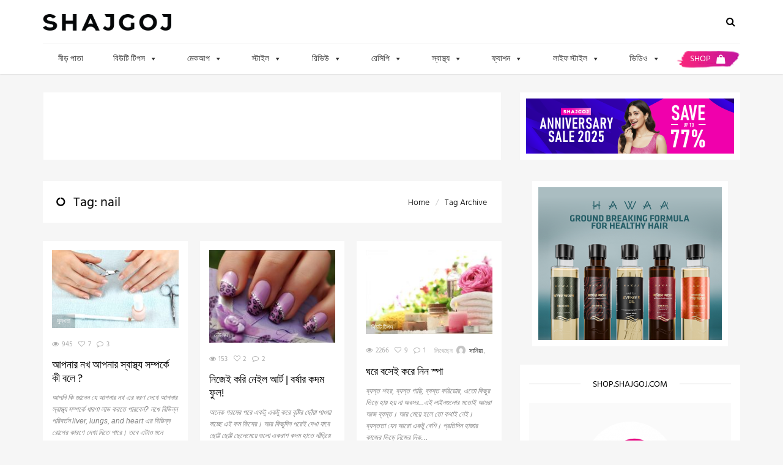

--- FILE ---
content_type: text/html; charset=utf-8
request_url: https://www.google.com/recaptcha/api2/aframe
body_size: 268
content:
<!DOCTYPE HTML><html><head><meta http-equiv="content-type" content="text/html; charset=UTF-8"></head><body><script nonce="LknYlh6H4HKvKlM2PmB32g">/** Anti-fraud and anti-abuse applications only. See google.com/recaptcha */ try{var clients={'sodar':'https://pagead2.googlesyndication.com/pagead/sodar?'};window.addEventListener("message",function(a){try{if(a.source===window.parent){var b=JSON.parse(a.data);var c=clients[b['id']];if(c){var d=document.createElement('img');d.src=c+b['params']+'&rc='+(localStorage.getItem("rc::a")?sessionStorage.getItem("rc::b"):"");window.document.body.appendChild(d);sessionStorage.setItem("rc::e",parseInt(sessionStorage.getItem("rc::e")||0)+1);localStorage.setItem("rc::h",'1769122944603');}}}catch(b){}});window.parent.postMessage("_grecaptcha_ready", "*");}catch(b){}</script></body></html>

--- FILE ---
content_type: text/css
request_url: https://www.shajgoj.com/wp-content/litespeed/css/4ad56da657d95ad7a9188b67ebe01035.css?ver=bcdba
body_size: 967
content:
@font-face{font-family:'star';src:url('/wp-content/plugins/woocommerce-external-product-embed/assets/fonts/star.eot');src:url('/wp-content/plugins/woocommerce-external-product-embed/assets/fonts/star.eot?#iefix') format('embedded-opentype'),url('/wp-content/plugins/woocommerce-external-product-embed/assets/fonts/star.woff') format('woff'),url('/wp-content/plugins/woocommerce-external-product-embed/assets/fonts/star.ttf') format('truetype'),url('/wp-content/plugins/woocommerce-external-product-embed/assets/fonts/star.svg#star') format('svg');font-weight:400;font-style:normal}.wcepe_products_wrap .sf-module-title{margin:0 0 10px !important}.wcepe_products_wrap ul.wcepe_products{clear:both}.wcepe_products_wrap h4{padding:0 !important;margin:0 !important;line-height:1rem !important;font-size:1rem !important}.wcepe_products_wrap li.wcepe_product{float:left;padding:0;position:relative;width:22.05%;margin-left:0;clear:none}.wcepe_products_wrap li.last{margin-right:0}.wcepe_products_wrap.columns-1 li.wcepe_product{width:100%;margin-right:0}.wcepe_products_wrap.columns-2 li.wcepe_product{width:50%}.wcepe_products_wrap.columns-3 li.wcepe_product{width:33%}.wcepe_products_wrap.columns-4 li.wcepe_product{width:25%}.wcepe_products_wrap.columns-5 li.wcepe_product{width:20%}.wcepe_products_wrap.columns-6 li.wcepe_product{width:16.5%}.li-container{padding:5px;margin:0 14px 14px 0}.li-border{box-shadow:0 0px 10px 4px rgba(110,100,110,.1)}@media (max-width:1199px){.horizontal_showcasing.wcepe_products_wrap li.wcepe_product{width:100%}.horizontal_showcasing.wcepe_products_wrap.columns-2 li.wcepe_product{width:50%}.horizontal_showcasing.wcepe_products_wrap.columns-3 li.wcepe_product{width:50%}.horizontal_showcasing.wcepe_products_wrap.columns-4 li.wcepe_product{width:50%}.horizontal_showcasing.wcepe_products_wrap.columns-5 li.wcepe_product{width:50%}.horizontal_showcasing.wcepe_products_wrap.columns-6 li.wcepe_product{width:50%}.horizontal_showcasing .li-container{padding-left:0}.vertical_showcasing.wcepe_products_wrap li.wcepe_product{width:100%}.vertical_showcasing.wcepe_products_wrap.columns-2 li.wcepe_product{width:50%}.vertical_showcasing.wcepe_products_wrap.columns-3 li.wcepe_product{width:33%}.vertical_showcasing.wcepe_products_wrap.columns-4 li.wcepe_product{width:25%}.vertical_showcasing.wcepe_products_wrap.columns-5 li.wcepe_product{width:33%}.vertical_showcasing.wcepe_products_wrap.columns-6 li.wcepe_product{width:33%}li.wcepe_product a{font-size:.8rem !important}.horizontal_showcasing .product_title{height:3.6rem !important}.vertical_showcasing .product_title{height:4.8rem !important}}@media (max-width:991px){.horizontal_showcasing.wcepe_products_wrap li.wcepe_product{width:100%}.horizontal_showcasing.wcepe_products_wrap.columns-2 li.wcepe_product{width:50%}.horizontal_showcasing.wcepe_products_wrap.columns-3 li.wcepe_product{width:50%}.horizontal_showcasing.wcepe_products_wrap.columns-4 li.wcepe_product{width:50%}.horizontal_showcasing.wcepe_products_wrap.columns-5 li.wcepe_product{width:50%}.horizontal_showcasing.wcepe_products_wrap.columns-6 li.wcepe_product{width:50%}.horizontal_showcasing .li-container{padding-left:0}.vertical_showcasing.wcepe_products_wrap li.wcepe_product{width:100%}.vertical_showcasing.wcepe_products_wrap.columns-2 li.wcepe_product{width:50%}.vertical_showcasing.wcepe_products_wrap.columns-3 li.wcepe_product{width:33%}.vertical_showcasing.wcepe_products_wrap.columns-4 li.wcepe_product{width:25%}.vertical_showcasing.wcepe_products_wrap.columns-5 li.wcepe_product{width:33%}.vertical_showcasing.wcepe_products_wrap.columns-6 li.wcepe_product{width:33%}li.wcepe_product a{font-size:.9rem !important}.horizontal_showcasing .product_title{height:3.6rem !important}.vertical_showcasing .product_title{height:4.8rem !important}}@media (max-width:600px){.horizontal_showcasing.wcepe_products_wrap li.wcepe_product{width:100%}.horizontal_showcasing.wcepe_products_wrap.columns-2 li.wcepe_product{width:50%}.horizontal_showcasing.wcepe_products_wrap.columns-3 li.wcepe_product{width:50%}.horizontal_showcasing.wcepe_products_wrap.columns-4 li.wcepe_product{width:50%}.horizontal_showcasing.wcepe_products_wrap.columns-5 li.wcepe_product{width:50%}.horizontal_showcasing.wcepe_products_wrap.columns-6 li.wcepe_product{width:50%}.horizontal_showcasing .li-container{padding-left:0}.vertical_showcasing.wcepe_products_wrap li.wcepe_product{width:100%}.vertical_showcasing.wcepe_products_wrap.columns-2 li.wcepe_product{width:50%}.vertical_showcasing.wcepe_products_wrap.columns-3 li.wcepe_product{width:33%}.vertical_showcasing.wcepe_products_wrap.columns-4 li.wcepe_product{width:25%}.vertical_showcasing.wcepe_products_wrap.columns-5 li.wcepe_product{width:33%}.vertical_showcasing.wcepe_products_wrap.columns-6 li.wcepe_product{width:33%}li.wcepe_product a{font-size:.8rem !important}.horizontal_showcasing .product_title{height:3.6rem !important}.vertical_showcasing .product_title{height:4.8rem !important}}@media (max-width:500px){.horizontal_showcasing.wcepe_products_wrap li.wcepe_product{width:100%}.horizontal_showcasing.wcepe_products_wrap.columns-2 li.wcepe_product{width:50%}.horizontal_showcasing.wcepe_products_wrap.columns-3 li.wcepe_product{width:50%}.horizontal_showcasing.wcepe_products_wrap.columns-4 li.wcepe_product{width:50%}.horizontal_showcasing.wcepe_products_wrap.columns-5 li.wcepe_product{width:50%}.horizontal_showcasing.wcepe_products_wrap.columns-6 li.wcepe_product{width:50%}.horizontal_showcasing .li-container{padding-left:0}.vertical_showcasing.wcepe_products_wrap li.wcepe_product{width:100%}.vertical_showcasing.wcepe_products_wrap.columns-2 li.wcepe_product{width:50%}.vertical_showcasing.wcepe_products_wrap.columns-3 li.wcepe_product{width:33%}.vertical_showcasing.wcepe_products_wrap.columns-4 li.wcepe_product{width:50%}.vertical_showcasing.wcepe_products_wrap.columns-5 li.wcepe_product{width:50%}.vertical_showcasing.wcepe_products_wrap.columns-6 li.wcepe_product{width:33%}li.wcepe_product a{font-size:.8rem !important}.horizontal_showcasing .product_title{height:3.6rem !important}.vertical_showcasing .product_title{height:4.8rem !important}}@media (max-width:400px){.horizontal_showcasing.wcepe_products_wrap li.wcepe_product{width:100%}.horizontal_showcasing.wcepe_products_wrap.columns-2 li.wcepe_product{width:100%}.horizontal_showcasing.wcepe_products_wrap.columns-3 li.wcepe_product{width:100%}.horizontal_showcasing.wcepe_products_wrap.columns-4 li.wcepe_product{width:100%}.horizontal_showcasing.wcepe_products_wrap.columns-5 li.wcepe_product{width:100%}.horizontal_showcasing.wcepe_products_wrap.columns-6 li.wcepe_product{width:100%}.horizontal_showcasing .li-container{padding-left:0}.vertical_showcasing.wcepe_products_wrap li.wcepe_product{width:100%}.vertical_showcasing.wcepe_products_wrap.columns-2 li.wcepe_product{width:50%}.vertical_showcasing.wcepe_products_wrap.columns-3 li.wcepe_product{width:33%}.vertical_showcasing.wcepe_products_wrap.columns-4 li.wcepe_product{width:50%}.vertical_showcasing.wcepe_products_wrap.columns-5 li.wcepe_product{width:50%}.vertical_showcasing.wcepe_products_wrap.columns-6 li.wcepe_product{width:33%}li.wcepe_product a{font-size:.8rem !important}.horizontal_showcasing .product_title{height:3.6rem !important}.vertical_showcasing .product_title{height:4.8rem !important}}@media (max-width:300px){.horizontal_showcasing.wcepe_products_wrap li.wcepe_product{width:100%}.horizontal_showcasing.wcepe_products_wrap.columns-2 li.wcepe_product{width:100%}.horizontal_showcasing.wcepe_products_wrap.columns-3 li.wcepe_product{width:100%}.horizontal_showcasing.wcepe_products_wrap.columns-4 li.wcepe_product{width:100%}.horizontal_showcasing.wcepe_products_wrap.columns-5 li.wcepe_product{width:100%}.horizontal_showcasing.wcepe_products_wrap.columns-6 li.wcepe_product{width:100%}.vertical_showcasing.wcepe_products_wrap li.wcepe_product{width:100%}.vertical_showcasing.wcepe_products_wrap.columns-2 li.wcepe_product{width:50%}.vertical_showcasing.wcepe_products_wrap.columns-3 li.wcepe_product{width:50%}.vertical_showcasing.wcepe_products_wrap.columns-4 li.wcepe_product{width:50%}.vertical_showcasing.wcepe_products_wrap.columns-5 li.wcepe_product{width:50%}.vertical_showcasing.wcepe_products_wrap.columns-6 li.wcepe_product{width:50%}.horizontal_showcasing .li-container{padding-left:0}li.wcepe_product a{font-size:.7rem !important}.horizontal_showcasing .product_title{height:3.6rem !important}.vertical_showcasing .product_title{height:4.8rem !important}}.wcepe_products_wrap ul.wcepe_products{margin-left:0;margin-bottom:0;clear:both;font-size:16px}ul.wcepe_products:before{content:"";display:table}ul.wcepe_products:after,ul.wcepe_products:before{content:"";display:table;clear:both}.wcepe_products_wrap li.wcepe_product{list-style:none outside;font-size:.9em;margin-left:0;text-align:center;position:relative}li.wcepe_product a{display:block;text-decoration:none;box-shadow:none;border:none}li.wcepe_product img{width:100%;max-width:100%;vertical-align:middle;height:auto;display:block;margin:0 auto 1.618em;box-shadow:none}li.wcepe_product h2{font-size:1em;font-weight:400;margin-bottom:.5407911001em;height:3rem;line-height:1rem;color:#000;overflow:hidden}li.wcepe_product .star-rating{color:#2c2d33;overflow:hidden;position:relative;height:1.618em;line-height:1.618;width:5.3em;font-family:star;font-weight:400;font-size:.857em;margin:0 auto .5407911001em}.star-rating:before{content:"\53\53\53\53\53";opacity:.25;float:left;top:0;left:0;position:absolute}.star-rating span{overflow:hidden;float:left;top:0;left:0;position:absolute;padding-top:1.5em}.star-rating span:before{content:"\53\53\53\53\53";top:0;position:absolute;left:0;color:#ec0c61}li.wcepe_product .onsale{position:absolute;top:10px;left:0;background:#ec0c61;padding:0 10px;color:#fff;box-shadow:1px 1px 4px 2px rgba(110,110,110,.2)}li.wcepe_product .price{display:block;color:#000;font-weight:700;font-size:1.2em;line-height:1.5rem;margin-bottom:.5rem}li.wcepe_product .price>*{display:inline-block}del>.woocommerce-Price-amount.amount{color:#000;font-size:.9em !important}li.wcepe_product .price del{color:inherit;opacity:.5;font-weight:400;color:#6d6d6d;margin:0 5px}li.wcepe_product .price ins{font-weight:400;margin-left:.6180469716em;background-color:transparent;color:#6d6d6d;margin:0 5px}li.wcepe_product .button{margin-bottom:.236em;background-color:#333;border:none;color:#fff;cursor:pointer;padding:.6180469716em 1.41575em;text-decoration:none;text-shadow:none;display:inline-block;outline:0;-webkit-appearance:none;-webkit-font-smoothing:antialiased;border-radius:0;font-size:.8rem;box-shadow:none}.noborder.wcepe_product.product{box-shadow:unset !important}.cross.wcepe_product.product{box-shadow:unset !important;border:0;margin:0 !important}.cross.wcepe_product.product:nth-child(4n+1){border-bottom:1px solid #000;border-right:1px solid #000}.cross.wcepe_product.product:nth-child(4n+2){border-bottom:1px solid #000}.cross.wcepe_product.product:nth-child(4n+3){border-right:1px solid #000}.cross.onsale{left:10px !important}.slide>li{float:unset !important}.tns-controls>button:nth-child(1){height:40px;width:40px;font-size:25px;line-height:25px;background:0 0;border:0}.tns-controls>button:nth-child(1):before{content:"\f359";font-family:'Font Awesome\ 5 Free'}.tns-controls>button:nth-child(2){height:40px;width:40px;font-size:25px;line-height:25px;background:0 0;border:0}.tns-controls>button:nth-child(2):before{content:"\f35a";font-family:'Font Awesome\ 5 Free'}.tns-nav{display:none}.tns-ovh{padding:14px 0 0 14px;background:#fff}.tns-item{left:0 !important}.slider-arrow-left>i{position:absolute;top:52%;left:-12px;font-size:2rem;width:1.7rem;height:3rem;text-align:center;background:#666;cursor:pointer;color:#fff;vertical-align:middle;line-height:3rem;z-index:999}.slider-arrow-right>i{position:absolute;top:52%;right:-12px;font-size:2rem;width:1.7rem;height:3rem;text-align:center;background:#666;cursor:pointer;color:#fff;vertical-align:middle;line-height:3rem;z-index:999}